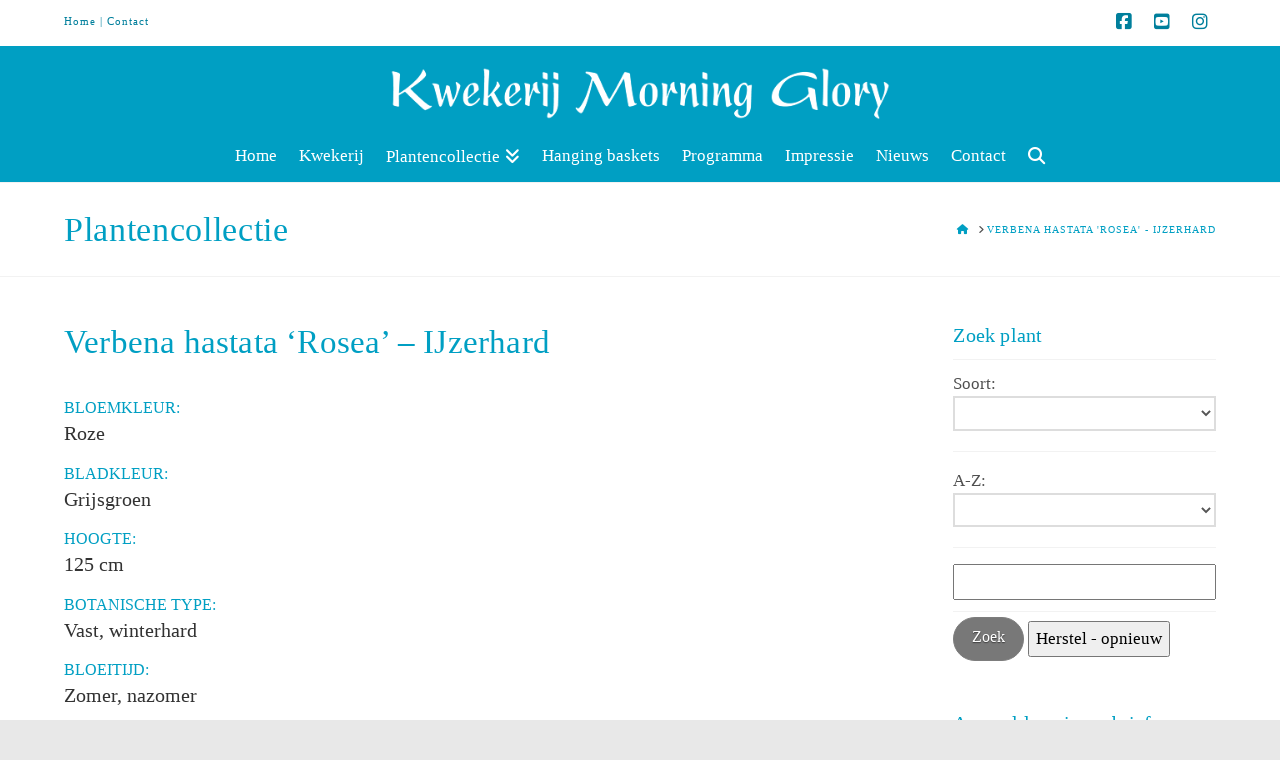

--- FILE ---
content_type: text/html; charset=UTF-8
request_url: https://www.kwekerijmorningglory.nl/plant/verbena-hastata-rosea-ijzerhard/
body_size: 13273
content:
<!DOCTYPE html><html class="no-js" dir="ltr" lang="nl-NL" prefix="og: https://ogp.me/ns#"><head><meta charset="UTF-8"><meta name="viewport" content="width=device-width, initial-scale=1.0"><link rel="pingback" href="https://www.kwekerijmorningglory.nl/xmlrpc.php"><title>Verbena hastata ‘Rosea’ – IJzerhard | Kwekerij Morning Glory</title><meta name="robots" content="max-image-preview:large" /><meta name="google-site-verification" content="G-DWX8636ZBH" /><link rel="canonical" href="https://www.kwekerijmorningglory.nl/plant/verbena-hastata-rosea-ijzerhard/" /><meta name="generator" content="All in One SEO (AIOSEO) 4.9.2" /><meta property="og:locale" content="nl_NL" /><meta property="og:site_name" content="Kwekerij Morning Glory | Plantencollectie, nieuws en activiteiten van Kwekerij Morning Glory in Aalsmeer." /><meta property="og:type" content="article" /><meta property="og:title" content="Verbena hastata ‘Rosea’ – IJzerhard | Kwekerij Morning Glory" /><meta property="og:url" content="https://www.kwekerijmorningglory.nl/plant/verbena-hastata-rosea-ijzerhard/" /><meta property="article:published_time" content="2022-03-10T15:06:56+00:00" /><meta property="article:modified_time" content="2022-03-10T15:06:56+00:00" /><meta name="twitter:card" content="summary" /><meta name="twitter:title" content="Verbena hastata ‘Rosea’ – IJzerhard | Kwekerij Morning Glory" /> <script type="application/ld+json" class="aioseo-schema">{"@context":"https:\/\/schema.org","@graph":[{"@type":"BreadcrumbList","@id":"https:\/\/www.kwekerijmorningglory.nl\/plant\/verbena-hastata-rosea-ijzerhard\/#breadcrumblist","itemListElement":[{"@type":"ListItem","@id":"https:\/\/www.kwekerijmorningglory.nl#listItem","position":1,"name":"Home","item":"https:\/\/www.kwekerijmorningglory.nl","nextItem":{"@type":"ListItem","@id":"https:\/\/www.kwekerijmorningglory.nl\/category\/plantencatalogus\/#listItem","name":"Plantencatalogus"}},{"@type":"ListItem","@id":"https:\/\/www.kwekerijmorningglory.nl\/category\/plantencatalogus\/#listItem","position":2,"name":"Plantencatalogus","item":"https:\/\/www.kwekerijmorningglory.nl\/category\/plantencatalogus\/","nextItem":{"@type":"ListItem","@id":"https:\/\/www.kwekerijmorningglory.nl\/category\/plantencatalogus\/winterharde-vaste-planten\/#listItem","name":"Winterharde vaste planten"},"previousItem":{"@type":"ListItem","@id":"https:\/\/www.kwekerijmorningglory.nl#listItem","name":"Home"}},{"@type":"ListItem","@id":"https:\/\/www.kwekerijmorningglory.nl\/category\/plantencatalogus\/winterharde-vaste-planten\/#listItem","position":3,"name":"Winterharde vaste planten","item":"https:\/\/www.kwekerijmorningglory.nl\/category\/plantencatalogus\/winterharde-vaste-planten\/","nextItem":{"@type":"ListItem","@id":"https:\/\/www.kwekerijmorningglory.nl\/plant\/verbena-hastata-rosea-ijzerhard\/#listItem","name":"Verbena hastata &#8216;Rosea&#8217; &#8211; IJzerhard"},"previousItem":{"@type":"ListItem","@id":"https:\/\/www.kwekerijmorningglory.nl\/category\/plantencatalogus\/#listItem","name":"Plantencatalogus"}},{"@type":"ListItem","@id":"https:\/\/www.kwekerijmorningglory.nl\/plant\/verbena-hastata-rosea-ijzerhard\/#listItem","position":4,"name":"Verbena hastata &#8216;Rosea&#8217; &#8211; IJzerhard","previousItem":{"@type":"ListItem","@id":"https:\/\/www.kwekerijmorningglory.nl\/category\/plantencatalogus\/winterharde-vaste-planten\/#listItem","name":"Winterharde vaste planten"}}]},{"@type":"Organization","@id":"https:\/\/www.kwekerijmorningglory.nl\/#organization","name":"Kwekerij Morning Glory","description":"Plantencollectie, nieuws en activiteiten van Kwekerij Morning Glory in Aalsmeer.","url":"https:\/\/www.kwekerijmorningglory.nl\/"},{"@type":"WebPage","@id":"https:\/\/www.kwekerijmorningglory.nl\/plant\/verbena-hastata-rosea-ijzerhard\/#webpage","url":"https:\/\/www.kwekerijmorningglory.nl\/plant\/verbena-hastata-rosea-ijzerhard\/","name":"Verbena hastata \u2018Rosea\u2019 \u2013 IJzerhard | Kwekerij Morning Glory","inLanguage":"nl-NL","isPartOf":{"@id":"https:\/\/www.kwekerijmorningglory.nl\/#website"},"breadcrumb":{"@id":"https:\/\/www.kwekerijmorningglory.nl\/plant\/verbena-hastata-rosea-ijzerhard\/#breadcrumblist"},"image":{"@type":"ImageObject","url":"https:\/\/www.kwekerijmorningglory.nl\/wp-content\/uploads\/Witvlak150x150-4.jpg","@id":"https:\/\/www.kwekerijmorningglory.nl\/plant\/verbena-hastata-rosea-ijzerhard\/#mainImage","width":150,"height":150},"primaryImageOfPage":{"@id":"https:\/\/www.kwekerijmorningglory.nl\/plant\/verbena-hastata-rosea-ijzerhard\/#mainImage"},"datePublished":"2022-03-10T16:06:56+01:00","dateModified":"2022-03-10T16:06:56+01:00"},{"@type":"WebSite","@id":"https:\/\/www.kwekerijmorningglory.nl\/#website","url":"https:\/\/www.kwekerijmorningglory.nl\/","name":"Kwekerij Morning Glory","description":"Plantencollectie, nieuws en activiteiten van Kwekerij Morning Glory in Aalsmeer.","inLanguage":"nl-NL","publisher":{"@id":"https:\/\/www.kwekerijmorningglory.nl\/#organization"}}]}</script> <link rel='dns-prefetch' href='//www.googletagmanager.com' /><link rel="alternate" type="application/rss+xml" title="Kwekerij Morning Glory &raquo; feed" href="https://www.kwekerijmorningglory.nl/feed/" /><meta property="og:site_name" content="Kwekerij Morning Glory"><meta property="og:title" content="Verbena hastata &#8216;Rosea&#8217; &#8211; IJzerhard"><meta property="og:description" content="Plantencollectie, nieuws en activiteiten van Kwekerij Morning Glory in Aalsmeer."><meta property="og:image" content="https://www.kwekerijmorningglory.nl/wp-content/uploads/Witvlak150x150-4.jpg"><meta property="og:url" content="https://www.kwekerijmorningglory.nl/plant/verbena-hastata-rosea-ijzerhard/"><meta property="og:type" content="article"><link rel="alternate" title="oEmbed (JSON)" type="application/json+oembed" href="https://www.kwekerijmorningglory.nl/wp-json/oembed/1.0/embed?url=https%3A%2F%2Fwww.kwekerijmorningglory.nl%2Fplant%2Fverbena-hastata-rosea-ijzerhard%2F" /><link rel="alternate" title="oEmbed (XML)" type="text/xml+oembed" href="https://www.kwekerijmorningglory.nl/wp-json/oembed/1.0/embed?url=https%3A%2F%2Fwww.kwekerijmorningglory.nl%2Fplant%2Fverbena-hastata-rosea-ijzerhard%2F&#038;format=xml" /><style id='wp-img-auto-sizes-contain-inline-css' type='text/css'>img:is([sizes=auto i],[sizes^="auto," i]){contain-intrinsic-size:3000px 1500px}
/*# sourceURL=wp-img-auto-sizes-contain-inline-css */</style><link data-optimized="1" rel='stylesheet' id='wp-block-library-css' href='https://www.kwekerijmorningglory.nl/wp-content/litespeed/css/c137dc09433315ec470457b1de851782.css?ver=51782' type='text/css' media='all' /><style id='global-styles-inline-css' type='text/css'>:root{--wp--preset--aspect-ratio--square: 1;--wp--preset--aspect-ratio--4-3: 4/3;--wp--preset--aspect-ratio--3-4: 3/4;--wp--preset--aspect-ratio--3-2: 3/2;--wp--preset--aspect-ratio--2-3: 2/3;--wp--preset--aspect-ratio--16-9: 16/9;--wp--preset--aspect-ratio--9-16: 9/16;--wp--preset--color--black: #000000;--wp--preset--color--cyan-bluish-gray: #abb8c3;--wp--preset--color--white: #ffffff;--wp--preset--color--pale-pink: #f78da7;--wp--preset--color--vivid-red: #cf2e2e;--wp--preset--color--luminous-vivid-orange: #ff6900;--wp--preset--color--luminous-vivid-amber: #fcb900;--wp--preset--color--light-green-cyan: #7bdcb5;--wp--preset--color--vivid-green-cyan: #00d084;--wp--preset--color--pale-cyan-blue: #8ed1fc;--wp--preset--color--vivid-cyan-blue: #0693e3;--wp--preset--color--vivid-purple: #9b51e0;--wp--preset--gradient--vivid-cyan-blue-to-vivid-purple: linear-gradient(135deg,rgb(6,147,227) 0%,rgb(155,81,224) 100%);--wp--preset--gradient--light-green-cyan-to-vivid-green-cyan: linear-gradient(135deg,rgb(122,220,180) 0%,rgb(0,208,130) 100%);--wp--preset--gradient--luminous-vivid-amber-to-luminous-vivid-orange: linear-gradient(135deg,rgb(252,185,0) 0%,rgb(255,105,0) 100%);--wp--preset--gradient--luminous-vivid-orange-to-vivid-red: linear-gradient(135deg,rgb(255,105,0) 0%,rgb(207,46,46) 100%);--wp--preset--gradient--very-light-gray-to-cyan-bluish-gray: linear-gradient(135deg,rgb(238,238,238) 0%,rgb(169,184,195) 100%);--wp--preset--gradient--cool-to-warm-spectrum: linear-gradient(135deg,rgb(74,234,220) 0%,rgb(151,120,209) 20%,rgb(207,42,186) 40%,rgb(238,44,130) 60%,rgb(251,105,98) 80%,rgb(254,248,76) 100%);--wp--preset--gradient--blush-light-purple: linear-gradient(135deg,rgb(255,206,236) 0%,rgb(152,150,240) 100%);--wp--preset--gradient--blush-bordeaux: linear-gradient(135deg,rgb(254,205,165) 0%,rgb(254,45,45) 50%,rgb(107,0,62) 100%);--wp--preset--gradient--luminous-dusk: linear-gradient(135deg,rgb(255,203,112) 0%,rgb(199,81,192) 50%,rgb(65,88,208) 100%);--wp--preset--gradient--pale-ocean: linear-gradient(135deg,rgb(255,245,203) 0%,rgb(182,227,212) 50%,rgb(51,167,181) 100%);--wp--preset--gradient--electric-grass: linear-gradient(135deg,rgb(202,248,128) 0%,rgb(113,206,126) 100%);--wp--preset--gradient--midnight: linear-gradient(135deg,rgb(2,3,129) 0%,rgb(40,116,252) 100%);--wp--preset--font-size--small: 13px;--wp--preset--font-size--medium: 20px;--wp--preset--font-size--large: 36px;--wp--preset--font-size--x-large: 42px;--wp--preset--spacing--20: 0.44rem;--wp--preset--spacing--30: 0.67rem;--wp--preset--spacing--40: 1rem;--wp--preset--spacing--50: 1.5rem;--wp--preset--spacing--60: 2.25rem;--wp--preset--spacing--70: 3.38rem;--wp--preset--spacing--80: 5.06rem;--wp--preset--shadow--natural: 6px 6px 9px rgba(0, 0, 0, 0.2);--wp--preset--shadow--deep: 12px 12px 50px rgba(0, 0, 0, 0.4);--wp--preset--shadow--sharp: 6px 6px 0px rgba(0, 0, 0, 0.2);--wp--preset--shadow--outlined: 6px 6px 0px -3px rgb(255, 255, 255), 6px 6px rgb(0, 0, 0);--wp--preset--shadow--crisp: 6px 6px 0px rgb(0, 0, 0);}:where(.is-layout-flex){gap: 0.5em;}:where(.is-layout-grid){gap: 0.5em;}body .is-layout-flex{display: flex;}.is-layout-flex{flex-wrap: wrap;align-items: center;}.is-layout-flex > :is(*, div){margin: 0;}body .is-layout-grid{display: grid;}.is-layout-grid > :is(*, div){margin: 0;}:where(.wp-block-columns.is-layout-flex){gap: 2em;}:where(.wp-block-columns.is-layout-grid){gap: 2em;}:where(.wp-block-post-template.is-layout-flex){gap: 1.25em;}:where(.wp-block-post-template.is-layout-grid){gap: 1.25em;}.has-black-color{color: var(--wp--preset--color--black) !important;}.has-cyan-bluish-gray-color{color: var(--wp--preset--color--cyan-bluish-gray) !important;}.has-white-color{color: var(--wp--preset--color--white) !important;}.has-pale-pink-color{color: var(--wp--preset--color--pale-pink) !important;}.has-vivid-red-color{color: var(--wp--preset--color--vivid-red) !important;}.has-luminous-vivid-orange-color{color: var(--wp--preset--color--luminous-vivid-orange) !important;}.has-luminous-vivid-amber-color{color: var(--wp--preset--color--luminous-vivid-amber) !important;}.has-light-green-cyan-color{color: var(--wp--preset--color--light-green-cyan) !important;}.has-vivid-green-cyan-color{color: var(--wp--preset--color--vivid-green-cyan) !important;}.has-pale-cyan-blue-color{color: var(--wp--preset--color--pale-cyan-blue) !important;}.has-vivid-cyan-blue-color{color: var(--wp--preset--color--vivid-cyan-blue) !important;}.has-vivid-purple-color{color: var(--wp--preset--color--vivid-purple) !important;}.has-black-background-color{background-color: var(--wp--preset--color--black) !important;}.has-cyan-bluish-gray-background-color{background-color: var(--wp--preset--color--cyan-bluish-gray) !important;}.has-white-background-color{background-color: var(--wp--preset--color--white) !important;}.has-pale-pink-background-color{background-color: var(--wp--preset--color--pale-pink) !important;}.has-vivid-red-background-color{background-color: var(--wp--preset--color--vivid-red) !important;}.has-luminous-vivid-orange-background-color{background-color: var(--wp--preset--color--luminous-vivid-orange) !important;}.has-luminous-vivid-amber-background-color{background-color: var(--wp--preset--color--luminous-vivid-amber) !important;}.has-light-green-cyan-background-color{background-color: var(--wp--preset--color--light-green-cyan) !important;}.has-vivid-green-cyan-background-color{background-color: var(--wp--preset--color--vivid-green-cyan) !important;}.has-pale-cyan-blue-background-color{background-color: var(--wp--preset--color--pale-cyan-blue) !important;}.has-vivid-cyan-blue-background-color{background-color: var(--wp--preset--color--vivid-cyan-blue) !important;}.has-vivid-purple-background-color{background-color: var(--wp--preset--color--vivid-purple) !important;}.has-black-border-color{border-color: var(--wp--preset--color--black) !important;}.has-cyan-bluish-gray-border-color{border-color: var(--wp--preset--color--cyan-bluish-gray) !important;}.has-white-border-color{border-color: var(--wp--preset--color--white) !important;}.has-pale-pink-border-color{border-color: var(--wp--preset--color--pale-pink) !important;}.has-vivid-red-border-color{border-color: var(--wp--preset--color--vivid-red) !important;}.has-luminous-vivid-orange-border-color{border-color: var(--wp--preset--color--luminous-vivid-orange) !important;}.has-luminous-vivid-amber-border-color{border-color: var(--wp--preset--color--luminous-vivid-amber) !important;}.has-light-green-cyan-border-color{border-color: var(--wp--preset--color--light-green-cyan) !important;}.has-vivid-green-cyan-border-color{border-color: var(--wp--preset--color--vivid-green-cyan) !important;}.has-pale-cyan-blue-border-color{border-color: var(--wp--preset--color--pale-cyan-blue) !important;}.has-vivid-cyan-blue-border-color{border-color: var(--wp--preset--color--vivid-cyan-blue) !important;}.has-vivid-purple-border-color{border-color: var(--wp--preset--color--vivid-purple) !important;}.has-vivid-cyan-blue-to-vivid-purple-gradient-background{background: var(--wp--preset--gradient--vivid-cyan-blue-to-vivid-purple) !important;}.has-light-green-cyan-to-vivid-green-cyan-gradient-background{background: var(--wp--preset--gradient--light-green-cyan-to-vivid-green-cyan) !important;}.has-luminous-vivid-amber-to-luminous-vivid-orange-gradient-background{background: var(--wp--preset--gradient--luminous-vivid-amber-to-luminous-vivid-orange) !important;}.has-luminous-vivid-orange-to-vivid-red-gradient-background{background: var(--wp--preset--gradient--luminous-vivid-orange-to-vivid-red) !important;}.has-very-light-gray-to-cyan-bluish-gray-gradient-background{background: var(--wp--preset--gradient--very-light-gray-to-cyan-bluish-gray) !important;}.has-cool-to-warm-spectrum-gradient-background{background: var(--wp--preset--gradient--cool-to-warm-spectrum) !important;}.has-blush-light-purple-gradient-background{background: var(--wp--preset--gradient--blush-light-purple) !important;}.has-blush-bordeaux-gradient-background{background: var(--wp--preset--gradient--blush-bordeaux) !important;}.has-luminous-dusk-gradient-background{background: var(--wp--preset--gradient--luminous-dusk) !important;}.has-pale-ocean-gradient-background{background: var(--wp--preset--gradient--pale-ocean) !important;}.has-electric-grass-gradient-background{background: var(--wp--preset--gradient--electric-grass) !important;}.has-midnight-gradient-background{background: var(--wp--preset--gradient--midnight) !important;}.has-small-font-size{font-size: var(--wp--preset--font-size--small) !important;}.has-medium-font-size{font-size: var(--wp--preset--font-size--medium) !important;}.has-large-font-size{font-size: var(--wp--preset--font-size--large) !important;}.has-x-large-font-size{font-size: var(--wp--preset--font-size--x-large) !important;}
/*# sourceURL=global-styles-inline-css */</style><style id='classic-theme-styles-inline-css' type='text/css'>/*! This file is auto-generated */
.wp-block-button__link{color:#fff;background-color:#32373c;border-radius:9999px;box-shadow:none;text-decoration:none;padding:calc(.667em + 2px) calc(1.333em + 2px);font-size:1.125em}.wp-block-file__button{background:#32373c;color:#fff;text-decoration:none}
/*# sourceURL=/wp-includes/css/classic-themes.min.css */</style><link data-optimized="1" rel='stylesheet' id='go-portfolio-magnific-popup-styles-css' href='https://www.kwekerijmorningglory.nl/wp-content/litespeed/css/8910dffbca53aaed767b210ed62fe873.css?ver=fe873' type='text/css' media='all' /><link data-optimized="1" rel='stylesheet' id='go-portfolio-styles-css' href='https://www.kwekerijmorningglory.nl/wp-content/litespeed/css/4366e6c89d9b1a9763ffce80190bea91.css?ver=bea91' type='text/css' media='all' /><style id='go-portfolio-styles-inline-css' type='text/css'>@media only screen and (min-width: 768px) and (max-width: 959px) {
		.gw-gopf-posts { letter-spacing:10px; }
		.gw-gopf {
			
			margin:0 auto;
		}
		.gw-gopf-1col .gw-gopf-col-wrap { 
        	float:left !important;		
			margin-left:0 !important;
        	width:100%;		
		} 
		.gw-gopf-2cols .gw-gopf-col-wrap,
		.gw-gopf-3cols .gw-gopf-col-wrap,
		.gw-gopf-4cols .gw-gopf-col-wrap,
		.gw-gopf-5cols .gw-gopf-col-wrap,
		.gw-gopf-6cols .gw-gopf-col-wrap,
		.gw-gopf-7cols .gw-gopf-col-wrap,
		.gw-gopf-8cols .gw-gopf-col-wrap,
		.gw-gopf-9cols .gw-gopf-col-wrap,
		.gw-gopf-10cols .gw-gopf-col-wrap { width:50% !important; }		
	}

		@media only screen and (min-width: 480px) and (max-width: 767px) {
		.gw-gopf-posts { letter-spacing:20px; }
		.gw-gopf {
			
			margin:0 auto;
		}		
		.gw-gopf-1col .gw-gopf-col-wrap,
		.gw-gopf-2cols .gw-gopf-col-wrap,
		.gw-gopf-3cols .gw-gopf-col-wrap,
		.gw-gopf-4cols .gw-gopf-col-wrap,
		.gw-gopf-5cols .gw-gopf-col-wrap,
		.gw-gopf-6cols .gw-gopf-col-wrap,
		.gw-gopf-7cols .gw-gopf-col-wrap,
		.gw-gopf-8cols .gw-gopf-col-wrap,
		.gw-gopf-9cols .gw-gopf-col-wrap,
		.gw-gopf-10cols .gw-gopf-col-wrap { 
        	float:left !important;		
			margin-left:0 !important;
        	width:100%;
		}

		/* RTL */
		.gw-gopf-rtl.gw-gopf-1col .gw-gopf-col-wrap,
		.gw-gopf-rtl.gw-gopf-2cols .gw-gopf-col-wrap,
		.gw-gopf-rtl.gw-gopf-3cols .gw-gopf-col-wrap,
		.gw-gopf-rtl.gw-gopf-4cols .gw-gopf-col-wrap,
		.gw-gopf-rtl.gw-gopf-5cols .gw-gopf-col-wrap,
		.gw-gopf-rtl.gw-gopf-6cols .gw-gopf-col-wrap,
		.gw-gopf-rtl.gw-gopf-7cols .gw-gopf-col-wrap,
		.gw-gopf-rtl.gw-gopf-8cols .gw-gopf-col-wrap,
		.gw-gopf-rtl.gw-gopf-9cols .gw-gopf-col-wrap,
		.gw-gopf-rtl.gw-gopf-10cols .gw-gopf-col-wrap { float:right !important; }
		
		.gw-gopf-slider-type.gw-gopf-rtl.gw-gopf-1col .gw-gopf-col-wrap,
		.gw-gopf-slider-type.gw-gopf-rtl.gw-gopf-2cols .gw-gopf-col-wrap,
		.gw-gopf-slider-type.gw-gopf-rtl.gw-gopf-3cols .gw-gopf-col-wrap,
		.gw-gopf-slider-type.gw-gopf-rtl.gw-gopf-4cols .gw-gopf-col-wrap,
		.gw-gopf-slider-type.gw-gopf-rtl.gw-gopf-5cols .gw-gopf-col-wrap,
		.gw-gopf-slider-type.gw-gopf-rtl.gw-gopf-6cols .gw-gopf-col-wrap,
		.gw-gopf-slider-type.gw-gopf-rtl.gw-gopf-7cols .gw-gopf-col-wrap,
		.gw-gopf-slider-type.gw-gopf-rtl.gw-gopf-8cols .gw-gopf-col-wrap,
		.gw-gopf-slider-type.gw-gopf-rtl.gw-gopf-9cols .gw-gopf-col-wrap,
		.gw-gopf-slider-type.gw-gopf-rtl.gw-gopf-10cols .gw-gopf-col-wrap { float:left !important; }
		
	}
	
	
		@media only screen and (max-width: 479px) {
		.gw-gopf-posts { letter-spacing:30px; }
		.gw-gopf {
			max-width:400px;
			margin:0 auto;
		}
		.gw-gopf-1col .gw-gopf-col-wrap,
		.gw-gopf-2cols .gw-gopf-col-wrap,
		.gw-gopf-3cols .gw-gopf-col-wrap,
		.gw-gopf-4cols .gw-gopf-col-wrap,
		.gw-gopf-5cols .gw-gopf-col-wrap,
		.gw-gopf-6cols .gw-gopf-col-wrap,
		.gw-gopf-7cols .gw-gopf-col-wrap,
		.gw-gopf-8cols .gw-gopf-col-wrap,
		.gw-gopf-9cols .gw-gopf-col-wrap,
		.gw-gopf-10cols .gw-gopf-col-wrap {
        	margin-left:0 !important;
        	float:left !important;
        	width:100%;
         }
		 
		/* RTL */
		.gw-gopf-rtl.gw-gopf-1col .gw-gopf-col-wrap,
		.gw-gopf-rtl.gw-gopf-2cols .gw-gopf-col-wrap,
		.gw-gopf-rtl.gw-gopf-3cols .gw-gopf-col-wrap,
		.gw-gopf-rtl.gw-gopf-4cols .gw-gopf-col-wrap,
		.gw-gopf-rtl.gw-gopf-5cols .gw-gopf-col-wrap,
		.gw-gopf-rtl.gw-gopf-6cols .gw-gopf-col-wrap,
		.gw-gopf-rtl.gw-gopf-7cols .gw-gopf-col-wrap,
		.gw-gopf-rtl.gw-gopf-8cols .gw-gopf-col-wrap,
		.gw-gopf-rtl.gw-gopf-9cols .gw-gopf-col-wrap,
		.gw-gopf-rtl.gw-gopf-10cols .gw-gopf-col-wrap { float:right !important; }
		
		.gw-gopf-slider-type.gw-gopf-rtl.gw-gopf-1col .gw-gopf-col-wrap,
		.gw-gopf-slider-type.gw-gopf-rtl.gw-gopf-2cols .gw-gopf-col-wrap,
		.gw-gopf-slider-type.gw-gopf-rtl.gw-gopf-3cols .gw-gopf-col-wrap,
		.gw-gopf-slider-type.gw-gopf-rtl.gw-gopf-4cols .gw-gopf-col-wrap,
		.gw-gopf-slider-type.gw-gopf-rtl.gw-gopf-5cols .gw-gopf-col-wrap,
		.gw-gopf-slider-type.gw-gopf-rtl.gw-gopf-6cols .gw-gopf-col-wrap,
		.gw-gopf-slider-type.gw-gopf-rtl.gw-gopf-7cols .gw-gopf-col-wrap,
		.gw-gopf-slider-type.gw-gopf-rtl.gw-gopf-8cols .gw-gopf-col-wrap,
		.gw-gopf-slider-type.gw-gopf-rtl.gw-gopf-9cols .gw-gopf-col-wrap,
		.gw-gopf-slider-type.gw-gopf-rtl.gw-gopf-10cols .gw-gopf-col-wrap { float:left !important; }		
		 
	}
/*# sourceURL=go-portfolio-styles-inline-css */</style><link data-optimized="1" rel='stylesheet' id='sf-style-css' href='https://www.kwekerijmorningglory.nl/wp-content/litespeed/css/b4182578455846c77e436dab0bae2715.css?ver=e2715' type='text/css' media='all' /><link data-optimized="1" rel='stylesheet' id='searchandfilter-css' href='https://www.kwekerijmorningglory.nl/wp-content/litespeed/css/f36f2582fe7176d35d6c39aecd2b1eb4.css?ver=b1eb4' type='text/css' media='all' /><link data-optimized="1" rel='stylesheet' id='x-stack-css' href='https://www.kwekerijmorningglory.nl/wp-content/litespeed/css/44c17999f55411779fc357e3289778b7.css?ver=778b7' type='text/css' media='all' /><link data-optimized="1" rel='stylesheet' id='x-child-css' href='https://www.kwekerijmorningglory.nl/wp-content/litespeed/css/b3cf055bb48e9111672470d89dad83a3.css?ver=d83a3' type='text/css' media='all' /><style id='cs-inline-css' type='text/css'>@media (min-width:1200px){.x-hide-xl{display:none !important;}}@media (min-width:979px) and (max-width:1199px){.x-hide-lg{display:none !important;}}@media (min-width:767px) and (max-width:978px){.x-hide-md{display:none !important;}}@media (min-width:480px) and (max-width:766px){.x-hide-sm{display:none !important;}}@media (max-width:479px){.x-hide-xs{display:none !important;}} a,h1 a:hover,h2 a:hover,h3 a:hover,h4 a:hover,h5 a:hover,h6 a:hover,.x-comment-time:hover,#reply-title small a,.comment-reply-link:hover,.x-comment-author a:hover,.x-recent-posts a:hover .h-recent-posts{color:#009fc3;}a:hover,#reply-title small a:hover{color:#009fc3;}.entry-title:before{color:#ddd;}a.x-img-thumbnail:hover,li.bypostauthor > article.comment{border-color:#009fc3;}.flex-direction-nav a,.flex-control-nav a:hover,.flex-control-nav a.flex-active,.x-dropcap,.x-skill-bar .bar,.x-pricing-column.featured h2,.h-comments-title small,.x-pagination a:hover,.woocommerce-pagination a:hover,.x-entry-share .x-share:hover,.entry-thumb,.widget_tag_cloud .tagcloud a:hover,.widget_product_tag_cloud .tagcloud a:hover,.x-highlight,.x-recent-posts .x-recent-posts-img:after,.x-portfolio-filters{background-color:#009fc3;}.x-portfolio-filters:hover{background-color:#009fc3;}.x-main{width:calc(74% - 3.20197%);}.x-sidebar{width:calc(100% - 3.20197% - 74%);}.h-landmark{font-weight:inherit;}.x-comment-author a{color:#4f4f4f;}.x-comment-author a,.comment-form-author label,.comment-form-email label,.comment-form-url label,.comment-form-rating label,.comment-form-comment label,.widget_calendar #wp-calendar caption,.widget_calendar #wp-calendar th,.x-accordion-heading .x-accordion-toggle,.x-nav-tabs > li > a:hover,.x-nav-tabs > .active > a,.x-nav-tabs > .active > a:hover{color:#009fc3;}.widget_calendar #wp-calendar th{border-bottom-color:#009fc3;}.x-pagination span.current,.woocommerce-pagination span[aria-current],.x-portfolio-filters-menu,.widget_tag_cloud .tagcloud a,.h-feature-headline span i,.widget_price_filter .ui-slider .ui-slider-handle{background-color:#009fc3;}@media (max-width:978.98px){}html{font-size:15px;}@media (min-width:479px){html{font-size:15px;}}@media (min-width:766px){html{font-size:16px;}}@media (min-width:978px){html{font-size:16px;}}@media (min-width:1199px){html{font-size:17px;}}body{font-style:normal;font-weight:inherit;color:#4f4f4f;background-color:hsl(0,0%,91%);}.w-b{font-weight:inherit !important;}h1,h2,h3,h4,h5,h6,.h1,.h2,.h3,.h4,.h5,.h6{font-family:inherit;font-style:normal;font-weight:inherit;}h1,.h1{letter-spacing:em;}h2,.h2{letter-spacing:em;}h3,.h3{letter-spacing:em;}h4,.h4{letter-spacing:em;}h5,.h5{letter-spacing:em;}h6,.h6{letter-spacing:em;}.w-h{font-weight:inherit !important;}.x-container.width{width:90%;}.x-container.max{max-width:1250px;}.x-bar-content.x-container.width{flex-basis:90%;}.x-main.full{float:none;display:block;width:auto;}@media (max-width:978.98px){.x-main.full,.x-main.left,.x-main.right,.x-sidebar.left,.x-sidebar.right{float:none;display:block;width:auto !important;}}.entry-header,.entry-content{font-size:1.133rem;}body,input,button,select,textarea{font-family:inherit;}h1,h2,h3,h4,h5,h6,.h1,.h2,.h3,.h4,.h5,.h6,h1 a,h2 a,h3 a,h4 a,h5 a,h6 a,.h1 a,.h2 a,.h3 a,.h4 a,.h5 a,.h6 a,blockquote{color:#009fc3;}.cfc-h-tx{color:#009fc3 !important;}.cfc-h-bd{border-color:#009fc3 !important;}.cfc-h-bg{background-color:#009fc3 !important;}.cfc-b-tx{color:#4f4f4f !important;}.cfc-b-bd{border-color:#4f4f4f !important;}.cfc-b-bg{background-color:#4f4f4f !important;}.x-btn,.button,[type="submit"]{color:#ffffff;border-color:hsl(0,0%,49%);background-color:hsl(0,0%,47%);text-shadow:0 0.075em 0.075em rgba(0,0,0,0.5);border-radius:100em;}.x-btn:hover,.button:hover,[type="submit"]:hover{color:hsl(0,0%,100%);border-color:hsl(0,0%,52%);background-color:hsl(0,0%,66%);text-shadow:0 0.075em 0.075em rgba(0,0,0,0.5);}.x-btn.x-btn-real,.x-btn.x-btn-real:hover{margin-bottom:0.25em;text-shadow:0 0.075em 0.075em rgba(0,0,0,0.65);}.x-btn.x-btn-real{box-shadow:0 0.25em 0 0 #f9d800,0 4px 9px rgba(0,0,0,0.75);}.x-btn.x-btn-real:hover{box-shadow:0 0.25em 0 0 #ffffff,0 4px 9px rgba(0,0,0,0.75);}.x-btn.x-btn-flat,.x-btn.x-btn-flat:hover{margin-bottom:0;text-shadow:0 0.075em 0.075em rgba(0,0,0,0.65);box-shadow:none;}.x-btn.x-btn-transparent,.x-btn.x-btn-transparent:hover{margin-bottom:0;border-width:3px;text-shadow:none;text-transform:uppercase;background-color:transparent;box-shadow:none;}.x-topbar .p-info,.x-topbar .p-info a,.x-topbar .x-social-global a{color:#007f9c;}.x-topbar .p-info a:hover{color:#dd3333;}.x-topbar{background-color:#ffffff;}.x-logobar{background-color:#009fc3;}.x-navbar .desktop .x-nav > li:before{padding-top:12px;}.x-navbar .desktop .x-nav > li > a,.x-navbar .desktop .sub-menu li > a,.x-navbar .mobile .x-nav li a{color:hsl(0,0%,100%);}.x-navbar .desktop .x-nav > li > a:hover,.x-navbar .desktop .x-nav > .x-active > a,.x-navbar .desktop .x-nav > .current-menu-item > a,.x-navbar .desktop .sub-menu li > a:hover,.x-navbar .desktop .sub-menu li.x-active > a,.x-navbar .desktop .sub-menu li.current-menu-item > a,.x-navbar .desktop .x-nav .x-megamenu > .sub-menu > li > a,.x-navbar .mobile .x-nav li > a:hover,.x-navbar .mobile .x-nav li.x-active > a,.x-navbar .mobile .x-nav li.current-menu-item > a{color:hsl(0,0%,100%);}.x-btn-navbar,.x-btn-navbar:hover{color:#232323;}.x-navbar .desktop .sub-menu li:before,.x-navbar .desktop .sub-menu li:after{background-color:hsl(0,0%,100%);}.x-navbar,.x-navbar .sub-menu{background-color:#009fc3 !important;}.x-btn-navbar,.x-btn-navbar.collapsed:hover{background-color:hsl(0,0%,92%);}.x-btn-navbar.collapsed{background-color:#ffffff;}.x-navbar .desktop .x-nav > li > a:hover > span,.x-navbar .desktop .x-nav > li.x-active > a > span,.x-navbar .desktop .x-nav > li.current-menu-item > a > span{box-shadow:0 2px 0 0 hsl(0,0%,100%);}.x-navbar .desktop .x-nav > li > a{height:47px;padding-top:12px;}.x-navbar .desktop .x-nav > li ul{top:47px;}.x-colophon.bottom{background-color:#aecfe2;}.x-colophon.bottom,.x-colophon.bottom a,.x-colophon.bottom .x-social-global a{color:#007f9c;}body.x-navbar-fixed-top-active .x-navbar-wrap{height:47px;}.x-navbar-inner{min-height:47px;}.x-logobar-inner{padding-top:15px;padding-bottom:15px;}.x-brand{font-family:inherit;font-size:54px;font-style:normal;font-weight:inherit;letter-spacing:-3em;color:#515151;}.x-brand:hover,.x-brand:focus{color:#515151;}.x-brand img{width:calc(1000px / 2);}.x-navbar .x-nav-wrap .x-nav > li > a{font-family:inherit;font-style:normal;font-weight:inherit;letter-spacing:em;}.x-navbar .desktop .x-nav > li > a{font-size:17px;}.x-navbar .desktop .x-nav > li > a:not(.x-btn-navbar-woocommerce){padding-left:11px;padding-right:11px;}.x-navbar .desktop .x-nav > li > a > span{margin-right:-em;}.x-btn-navbar{margin-top:5px;}.x-btn-navbar,.x-btn-navbar.collapsed{font-size:16px;}@media (max-width:979px){body.x-navbar-fixed-top-active .x-navbar-wrap{height:auto;}.x-widgetbar{left:0;right:0;}}.x-colophon.bottom{background-color:#aecfe2;}.x-colophon.bottom,.x-colophon.bottom a,.x-colophon.bottom .x-social-global a{color:#007f9c;}.bg .mejs-container,.x-video .mejs-container{position:unset !important;} @font-face{font-family:'FontAwesomePro';font-style:normal;font-weight:900;font-display:block;src:url('https://www.kwekerijmorningglory.nl/wp-content/plugins/cornerstone/assets/fonts/fa-solid-900.woff2?ver=6.7.2') format('woff2'),url('https://www.kwekerijmorningglory.nl/wp-content/plugins/cornerstone/assets/fonts/fa-solid-900.ttf?ver=6.7.2') format('truetype');}[data-x-fa-pro-icon]{font-family:"FontAwesomePro" !important;}[data-x-fa-pro-icon]:before{content:attr(data-x-fa-pro-icon);}[data-x-icon],[data-x-icon-o],[data-x-icon-l],[data-x-icon-s],[data-x-icon-b],[data-x-icon-sr],[data-x-icon-ss],[data-x-icon-sl],[data-x-fa-pro-icon],[class*="cs-fa-"]{display:inline-flex;font-style:normal;font-weight:400;text-decoration:inherit;text-rendering:auto;-webkit-font-smoothing:antialiased;-moz-osx-font-smoothing:grayscale;}[data-x-icon].left,[data-x-icon-o].left,[data-x-icon-l].left,[data-x-icon-s].left,[data-x-icon-b].left,[data-x-icon-sr].left,[data-x-icon-ss].left,[data-x-icon-sl].left,[data-x-fa-pro-icon].left,[class*="cs-fa-"].left{margin-right:0.5em;}[data-x-icon].right,[data-x-icon-o].right,[data-x-icon-l].right,[data-x-icon-s].right,[data-x-icon-b].right,[data-x-icon-sr].right,[data-x-icon-ss].right,[data-x-icon-sl].right,[data-x-fa-pro-icon].right,[class*="cs-fa-"].right{margin-left:0.5em;}[data-x-icon]:before,[data-x-icon-o]:before,[data-x-icon-l]:before,[data-x-icon-s]:before,[data-x-icon-b]:before,[data-x-icon-sr]:before,[data-x-icon-ss]:before,[data-x-icon-sl]:before,[data-x-fa-pro-icon]:before,[class*="cs-fa-"]:before{line-height:1;}@font-face{font-family:'FontAwesome';font-style:normal;font-weight:900;font-display:block;src:url('https://www.kwekerijmorningglory.nl/wp-content/plugins/cornerstone/assets/fonts/fa-solid-900.woff2?ver=6.7.2') format('woff2'),url('https://www.kwekerijmorningglory.nl/wp-content/plugins/cornerstone/assets/fonts/fa-solid-900.ttf?ver=6.7.2') format('truetype');}[data-x-icon],[data-x-icon-s],[data-x-icon][class*="cs-fa-"]{font-family:"FontAwesome" !important;font-weight:900;}[data-x-icon]:before,[data-x-icon][class*="cs-fa-"]:before{content:attr(data-x-icon);}[data-x-icon-s]:before{content:attr(data-x-icon-s);}@font-face{font-family:'FontAwesomeRegular';font-style:normal;font-weight:400;font-display:block;src:url('https://www.kwekerijmorningglory.nl/wp-content/plugins/cornerstone/assets/fonts/fa-regular-400.woff2?ver=6.7.2') format('woff2'),url('https://www.kwekerijmorningglory.nl/wp-content/plugins/cornerstone/assets/fonts/fa-regular-400.ttf?ver=6.7.2') format('truetype');}@font-face{font-family:'FontAwesomePro';font-style:normal;font-weight:400;font-display:block;src:url('https://www.kwekerijmorningglory.nl/wp-content/plugins/cornerstone/assets/fonts/fa-regular-400.woff2?ver=6.7.2') format('woff2'),url('https://www.kwekerijmorningglory.nl/wp-content/plugins/cornerstone/assets/fonts/fa-regular-400.ttf?ver=6.7.2') format('truetype');}[data-x-icon-o]{font-family:"FontAwesomeRegular" !important;}[data-x-icon-o]:before{content:attr(data-x-icon-o);}@font-face{font-family:'FontAwesomeLight';font-style:normal;font-weight:300;font-display:block;src:url('https://www.kwekerijmorningglory.nl/wp-content/plugins/cornerstone/assets/fonts/fa-light-300.woff2?ver=6.7.2') format('woff2'),url('https://www.kwekerijmorningglory.nl/wp-content/plugins/cornerstone/assets/fonts/fa-light-300.ttf?ver=6.7.2') format('truetype');}@font-face{font-family:'FontAwesomePro';font-style:normal;font-weight:300;font-display:block;src:url('https://www.kwekerijmorningglory.nl/wp-content/plugins/cornerstone/assets/fonts/fa-light-300.woff2?ver=6.7.2') format('woff2'),url('https://www.kwekerijmorningglory.nl/wp-content/plugins/cornerstone/assets/fonts/fa-light-300.ttf?ver=6.7.2') format('truetype');}[data-x-icon-l]{font-family:"FontAwesomeLight" !important;font-weight:300;}[data-x-icon-l]:before{content:attr(data-x-icon-l);}@font-face{font-family:'FontAwesomeBrands';font-style:normal;font-weight:normal;font-display:block;src:url('https://www.kwekerijmorningglory.nl/wp-content/plugins/cornerstone/assets/fonts/fa-brands-400.woff2?ver=6.7.2') format('woff2'),url('https://www.kwekerijmorningglory.nl/wp-content/plugins/cornerstone/assets/fonts/fa-brands-400.ttf?ver=6.7.2') format('truetype');}[data-x-icon-b]{font-family:"FontAwesomeBrands" !important;}[data-x-icon-b]:before{content:attr(data-x-icon-b);}.widget.widget_rss li .rsswidget:before{content:"\f35d";padding-right:0.4em;font-family:"FontAwesome";}p.databasetypo{border-top:2px;font-size:95%;line-height:140%;color:#009FC3;text-transform:uppercase;-webkit-margin-before:0.75em;-webkit-margin-after:0.01em;}p.databaseinvul{font-size:120%;line-height:140%;color:#333333;-webkit-margin-before:0.01em;-webkit-margin-after:0.75em;}.gw-gopf img{border:none !important;-moz-border-radius:0 !important;-webkit-border-radius:0 !important;border-radius:0 !important;-moz-box-shadow:none !important;-o-box-shadow:none !important;-webkit-box-shadow:none !important;box-shadow:none !important;display:inline-block !important;height:auto !important;max-width:30% !important;margin:0 20px 0 0 !important;}.p-meta{display:none;}.x-colophon.top{padding:2% 0 2.25%;background-color:#f9f9f9;}.h-widget{margin:0 0 0.65em;font-size:120%;line-height:1.1;}.entry-featured{display:none;}h1,h2,h3,h4,h5,h6,.h1,.h2,.h3,.h4,.h5,.h6{letter-spacing:0.2px;margin:0.24em 0 0.2em;}h4,h5,.h4,.h5{margin-top:0.3em;}h1,.h1{font-size:200%;}h2,.h2{font-size:161%;}h3,.h3{font-size:130%;}h4,.h4{font-size:120%;}h5,.h5{font-size:109%;}h6,.h6{margin-top:2.9em;font-size:85%;}.format-standard .entry-title::before{content:\\\"\\\";}.entry-title:before{display:none;}.h-landmark,.entry-title.h-landmark{font-size:199%;letter-spacing:0.02em;line-height:1;}.desktop .sub-menu{position:absolute;display:none;float:left;min-width:250px;margin:0;padding:0 0.8em 0 0.8em;font-size:17px;letter-spacing:0.03em;list-style:none;background-color:#2c3e50;z-index:1000;-webkit-transform:translate3d(0,0,0);transform:translate3d(0,0,0);-webkit-background-clip:padding-box;background-clip:padding-box;}.desktop .sub-menu li>a{display:block;padding:0.1em 0;line-height:2;white-space:nowrap;color:#fff;-webkit-transition:none;transition:none;}p.inleiding{font-size:115%;line-height:150%;}
/*# sourceURL=cs-inline-css */</style> <script type="text/javascript" src="https://www.kwekerijmorningglory.nl/wp-includes/js/jquery/jquery.min.js" id="jquery-core-js"></script> 
 <script type="text/javascript" src="https://www.googletagmanager.com/gtag/js?id=G-DWX8636ZBH" id="google_gtagjs-js" defer data-deferred="1"></script> <script type="text/javascript" id="google_gtagjs-js-after" src="[data-uri]" defer></script> <link rel="https://api.w.org/" href="https://www.kwekerijmorningglory.nl/wp-json/" /><link rel='shortlink' href='https://www.kwekerijmorningglory.nl/?p=9727' /><meta name="generator" content="Site Kit by Google 1.168.0" /> <script src="[data-uri]" defer></script> <script type="text/javascript" src="[data-uri]" defer></script><meta name="generator" content="Powered by WPBakery Page Builder - drag and drop page builder for WordPress."/><link rel="icon" href="https://www.kwekerijmorningglory.nl/wp-content/uploads/cropped-Impomea-Heavenly-Blue-Morning-Glory_512x512-32x32.jpg" sizes="32x32" /><link rel="icon" href="https://www.kwekerijmorningglory.nl/wp-content/uploads/cropped-Impomea-Heavenly-Blue-Morning-Glory_512x512-192x192.jpg" sizes="192x192" /><link rel="apple-touch-icon" href="https://www.kwekerijmorningglory.nl/wp-content/uploads/cropped-Impomea-Heavenly-Blue-Morning-Glory_512x512-180x180.jpg" /><meta name="msapplication-TileImage" content="https://www.kwekerijmorningglory.nl/wp-content/uploads/cropped-Impomea-Heavenly-Blue-Morning-Glory_512x512-270x270.jpg" />
<noscript><style>.wpb_animate_when_almost_visible { opacity: 1; }</style></noscript></head><body class="wp-singular plant-template-default single single-plant postid-9727 wp-theme-x wp-child-theme-x-child x-renew x-child-theme-active x-full-width-layout-active x-content-sidebar-active x-post-meta-disabled wpb-js-composer js-comp-ver-6.10.0 vc_responsive x-navbar-fixed-top-active cornerstone-v7_7_11 x-v10_3_9"><div id="x-root" class="x-root"><div id="top" class="site"><header class="masthead masthead-stacked" role="banner"><div class="x-topbar"><div class="x-topbar-inner x-container max width"><p class="p-info"><a href="https://www.kwekerijmorningglory.nl/" target="_blank">Home</a> | <a href="https://www.kwekerijmorningglory.nl/contact" target="_blank">Contact </a></p><div class="x-social-global"><a href="https://www.facebook.com/kwekerijmorningglory" class="facebook" title="Facebook" target="_blank" rel=""><i class="x-icon-facebook-square" data-x-icon-b="&#xf082;" aria-hidden="true"></i></a><a href="https://www.youtube.com/channel/UCdEknKxZmyKA7iyNnFAwP1A" class="youtube" title="YouTube" target="_blank" rel=""><i class="x-icon-youtube-square" data-x-icon-b="&#xf431;" aria-hidden="true"></i></a><a href="https://www.instagram.com/kwekerijmorningglory/" class="instagram" title="Instagram" target="_blank" rel=""><i class="x-icon-instagram" data-x-icon-b="&#xf16d;" aria-hidden="true"></i></a></div></div></div><div class="x-logobar"><div class="x-logobar-inner"><div class="x-container max width">
<a href="https://www.kwekerijmorningglory.nl/" class="x-brand img">
<img src="//www.kwekerijmorningglory.nl/wp-content/uploads/2017/03/moringglory-logo-600.png" alt="Kwekerij Morning Glory"></a></div></div></div><div class="x-navbar-wrap"><div class="x-navbar"><div class="x-navbar-inner"><div class="x-container max width">
<a href="#" id="x-btn-navbar" class="x-btn-navbar collapsed" data-x-toggle="collapse-b" data-x-toggleable="x-nav-wrap-mobile" aria-expanded="false" aria-controls="x-nav-wrap-mobile" role="button">
<i class="x-icon-bars" data-x-icon-s="&#xf0c9;"></i>
<span class="visually-hidden">Navigation</span>
</a><nav class="x-nav-wrap desktop" role="navigation"><ul id="menu-hoofdmenu" class="x-nav"><li id="menu-item-36" class="menu-item menu-item-type-post_type menu-item-object-page menu-item-home menu-item-36"><a href="https://www.kwekerijmorningglory.nl/"><span>Home</span></a></li><li id="menu-item-37" class="menu-item menu-item-type-post_type menu-item-object-page menu-item-37"><a href="https://www.kwekerijmorningglory.nl/kwekerij-morning-glory/"><span>Kwekerij</span></a></li><li id="menu-item-189" class="menu-item menu-item-type-post_type menu-item-object-page menu-item-has-children menu-item-189"><a href="https://www.kwekerijmorningglory.nl/plantencollectie/"><span>Plantencollectie</span></a><ul class="sub-menu"><li id="menu-item-4562" class="menu-item menu-item-type-post_type menu-item-object-page menu-item-4562"><a href="https://www.kwekerijmorningglory.nl/plantencollectie/bijzondere-planten-2/"><span>Bijzondere planten</span></a></li><li id="menu-item-4563" class="menu-item menu-item-type-post_type menu-item-object-page menu-item-4563"><a href="https://www.kwekerijmorningglory.nl/plantencollectie/bladplanten-grassen-en-varens/"><span>Bladplanten, grassen en varens</span></a></li><li id="menu-item-4564" class="menu-item menu-item-type-post_type menu-item-object-page menu-item-4564"><a href="https://www.kwekerijmorningglory.nl/plantencollectie/eenjarige-planten/"><span>Eenjarige planten</span></a></li><li id="menu-item-4565" class="menu-item menu-item-type-post_type menu-item-object-page menu-item-4565"><a href="https://www.kwekerijmorningglory.nl/plantencollectie/eetbare-planten-en-kruiden/"><span>Eetbare planten en kruiden</span></a></li><li id="menu-item-4566" class="menu-item menu-item-type-post_type menu-item-object-page menu-item-4566"><a href="https://www.kwekerijmorningglory.nl/plantencollectie/klimplanten/"><span>Klimplanten</span></a></li><li id="menu-item-4568" class="menu-item menu-item-type-post_type menu-item-object-page menu-item-4568"><a href="https://www.kwekerijmorningglory.nl/plantencollectie/salvias/"><span>Salvia’s</span></a></li><li id="menu-item-4571" class="menu-item menu-item-type-post_type menu-item-object-page menu-item-4571"><a href="https://www.kwekerijmorningglory.nl/plantencollectie/schaduwplanten-winterhard/"><span>Schaduwplanten (winterhard)</span></a></li><li id="menu-item-4573" class="menu-item menu-item-type-post_type menu-item-object-page menu-item-4573"><a href="https://www.kwekerijmorningglory.nl/plantencollectie/vaste-planten-winterhard/"><span>Vaste planten (winterhard) &#8211; Zon</span></a></li><li id="menu-item-4572" class="menu-item menu-item-type-post_type menu-item-object-page menu-item-4572"><a href="https://www.kwekerijmorningglory.nl/plantencollectie/vorstgevoelige-en-kuipplanten/"><span>Vorstgevoelige planten en kuipplanten</span></a></li></ul></li><li id="menu-item-39" class="menu-item menu-item-type-post_type menu-item-object-page menu-item-39"><a href="https://www.kwekerijmorningglory.nl/hanging-baskets/"><span>Hanging baskets</span></a></li><li id="menu-item-405" class="menu-item menu-item-type-post_type menu-item-object-page menu-item-405"><a href="https://www.kwekerijmorningglory.nl/programma/"><span>Programma</span></a></li><li id="menu-item-625" class="menu-item menu-item-type-post_type menu-item-object-page menu-item-625"><a href="https://www.kwekerijmorningglory.nl/impressie/"><span>Impressie</span></a></li><li id="menu-item-565" class="menu-item menu-item-type-post_type menu-item-object-page menu-item-565"><a href="https://www.kwekerijmorningglory.nl/nieuws/"><span>Nieuws</span></a></li><li id="menu-item-38" class="menu-item menu-item-type-post_type menu-item-object-page menu-item-38"><a href="https://www.kwekerijmorningglory.nl/contact/"><span>Contact</span></a></li><li class="menu-item x-menu-item x-menu-item-search"><a href="#" class="x-btn-navbar-search"><span><i class="x-icon-search" data-x-icon-s="&#xf002;" aria-hidden="true"></i><span class="x-hidden-desktop"> Zoek</span></span></a></li></ul></nav><div id="x-nav-wrap-mobile" class="x-nav-wrap mobile x-collapsed" data-x-toggleable="x-nav-wrap-mobile" data-x-toggle-collapse="1" aria-hidden="true" aria-labelledby="x-btn-navbar"><ul id="menu-hoofdmenu-1" class="x-nav"><li class="menu-item menu-item-type-post_type menu-item-object-page menu-item-home menu-item-36"><a href="https://www.kwekerijmorningglory.nl/"><span>Home</span></a></li><li class="menu-item menu-item-type-post_type menu-item-object-page menu-item-37"><a href="https://www.kwekerijmorningglory.nl/kwekerij-morning-glory/"><span>Kwekerij</span></a></li><li class="menu-item menu-item-type-post_type menu-item-object-page menu-item-has-children menu-item-189"><a href="https://www.kwekerijmorningglory.nl/plantencollectie/"><span>Plantencollectie</span></a><ul class="sub-menu"><li class="menu-item menu-item-type-post_type menu-item-object-page menu-item-4562"><a href="https://www.kwekerijmorningglory.nl/plantencollectie/bijzondere-planten-2/"><span>Bijzondere planten</span></a></li><li class="menu-item menu-item-type-post_type menu-item-object-page menu-item-4563"><a href="https://www.kwekerijmorningglory.nl/plantencollectie/bladplanten-grassen-en-varens/"><span>Bladplanten, grassen en varens</span></a></li><li class="menu-item menu-item-type-post_type menu-item-object-page menu-item-4564"><a href="https://www.kwekerijmorningglory.nl/plantencollectie/eenjarige-planten/"><span>Eenjarige planten</span></a></li><li class="menu-item menu-item-type-post_type menu-item-object-page menu-item-4565"><a href="https://www.kwekerijmorningglory.nl/plantencollectie/eetbare-planten-en-kruiden/"><span>Eetbare planten en kruiden</span></a></li><li class="menu-item menu-item-type-post_type menu-item-object-page menu-item-4566"><a href="https://www.kwekerijmorningglory.nl/plantencollectie/klimplanten/"><span>Klimplanten</span></a></li><li class="menu-item menu-item-type-post_type menu-item-object-page menu-item-4568"><a href="https://www.kwekerijmorningglory.nl/plantencollectie/salvias/"><span>Salvia’s</span></a></li><li class="menu-item menu-item-type-post_type menu-item-object-page menu-item-4571"><a href="https://www.kwekerijmorningglory.nl/plantencollectie/schaduwplanten-winterhard/"><span>Schaduwplanten (winterhard)</span></a></li><li class="menu-item menu-item-type-post_type menu-item-object-page menu-item-4573"><a href="https://www.kwekerijmorningglory.nl/plantencollectie/vaste-planten-winterhard/"><span>Vaste planten (winterhard) &#8211; Zon</span></a></li><li class="menu-item menu-item-type-post_type menu-item-object-page menu-item-4572"><a href="https://www.kwekerijmorningglory.nl/plantencollectie/vorstgevoelige-en-kuipplanten/"><span>Vorstgevoelige planten en kuipplanten</span></a></li></ul></li><li class="menu-item menu-item-type-post_type menu-item-object-page menu-item-39"><a href="https://www.kwekerijmorningglory.nl/hanging-baskets/"><span>Hanging baskets</span></a></li><li class="menu-item menu-item-type-post_type menu-item-object-page menu-item-405"><a href="https://www.kwekerijmorningglory.nl/programma/"><span>Programma</span></a></li><li class="menu-item menu-item-type-post_type menu-item-object-page menu-item-625"><a href="https://www.kwekerijmorningglory.nl/impressie/"><span>Impressie</span></a></li><li class="menu-item menu-item-type-post_type menu-item-object-page menu-item-565"><a href="https://www.kwekerijmorningglory.nl/nieuws/"><span>Nieuws</span></a></li><li class="menu-item menu-item-type-post_type menu-item-object-page menu-item-38"><a href="https://www.kwekerijmorningglory.nl/contact/"><span>Contact</span></a></li><li class="menu-item x-menu-item x-menu-item-search"><a href="#" class="x-btn-navbar-search"><span><i class="x-icon-search" data-x-icon-s="&#xf002;" aria-hidden="true"></i><span class="x-hidden-desktop"> Zoek</span></span></a></li></ul></div></div></div></div></div></header><header class="x-header-landmark"><div class="x-container max width"><div class="x-landmark-breadcrumbs-wrap"><div class="x-landmark"><h1 class="h-landmark"><span>Plantencollectie</span></h1></div><div class="x-breadcrumbs-wrap"><div class="x-breadcrumbs" itemscope itemtype="http://schema.org/BreadcrumbList" aria-label="Breadcrumb Navigation"><span itemprop="itemListElement" itemscope itemtype="http://schema.org/ListItem"><a itemtype="http://schema.org/Thing" itemprop="item" href="https://www.kwekerijmorningglory.nl/" class=""><span itemprop="name"><span class="home"><i class="x-icon-home" data-x-icon-s="&#xf015;"></i></span><span class="visually-hidden">Home</span></span></a> <span class="delimiter"><i class="x-icon-angle-right" data-x-icon-s="&#xf105;"></i></span><meta itemprop="position" content="1"></span><span itemprop="itemListElement" itemscope itemtype="http://schema.org/ListItem"><a itemtype="http://schema.org/Thing" itemprop="item" href="https://www.kwekerijmorningglory.nl/plant/verbena-hastata-rosea-ijzerhard/" title="You Are Here" class="current "><span itemprop="name">Verbena hastata 'Rosea' - IJzerhard</span></a><meta itemprop="position" content="2"></span></div></div></div></div></header><div class="x-container max width offset"><div class="x-main left" role="main"><article id="post-9727" class="post-9727 plant type-plant status-publish has-post-thumbnail hentry category-alles category-plantencatalogus category-v category-winterharde-vaste-planten"><div class="entry-wrap"><header class="entry-header"><h1 class="entry-title">Verbena hastata &#8216;Rosea&#8217; &#8211; IJzerhard</h1><p class="p-meta"><span>morningglory</span><span><time class="entry-date" datetime="2022-03-10T16:06:56+01:00">10 maart 2022</time></span><span><a href="https://www.kwekerijmorningglory.nl/category/plantencatalogus/alles/" title="View all posts in: &ldquo;Alles&rdquo;">Alles</a>, <a href="https://www.kwekerijmorningglory.nl/category/plantencatalogus/" title="View all posts in: &ldquo;Plantencatalogus&rdquo;">Plantencatalogus</a>, <a href="https://www.kwekerijmorningglory.nl/category/alfabet/v/" title="View all posts in: &ldquo;V&rdquo;">V</a>, <a href="https://www.kwekerijmorningglory.nl/category/plantencatalogus/winterharde-vaste-planten/" title="View all posts in: &ldquo;Winterharde vaste planten&rdquo;">Winterharde vaste planten</a></span></p></header><div class="entry-featured"><div class="entry-thumb"><img width="150" height="150" src="https://www.kwekerijmorningglory.nl/wp-content/uploads/Witvlak150x150-4.jpg" class="attachment-entry size-entry wp-post-image" alt="" decoding="async" srcset="https://www.kwekerijmorningglory.nl/wp-content/uploads/Witvlak150x150-4.jpg 150w, https://www.kwekerijmorningglory.nl/wp-content/uploads/Witvlak150x150-4-100x100.jpg 100w" sizes="(max-width: 150px) 100vw, 150px" /></div></div><div class="entry-content content"></div></div></article><p class="databasetypo">Bloemkleur:</p><p class="databaseinvul">Roze</p><p class="databasetypo">Bladkleur:</p><p class="databaseinvul">Grijsgroen</p><p class="databasetypo">Hoogte:</p><p class="databaseinvul">125 cm</p><p class="databasetypo">Botanische type:</p><p class="databaseinvul">Vast, winterhard</p><p class="databasetypo">Bloeitijd:</p><p class="databaseinvul">Zomer, nazomer</p><p class="databasetypo">Standplaats:</p><p class="databaseinvul">Zon</p><p class="databasetypo">Groeiwijze:</p><p class="databaseinvul">Opgaand</p><p class="databasetypo">Toepassing:</p><p class="databaseinvul">Volle grond</p><p class="databasetypo">Omschrijving:</p><p class="databaseinvul">Verbena hastata 'Rosea' is een slank bijna verticaal groeiende soort. Bloeit zomers rijk met smalle aartjes die rijk bezet zijn met kleine roze bloemetjes. Goed winterhard. Bladverliezend.</p><p class="databasetypo">Verzorging:</p><p class="databaseinvul">Pas in het voorjaar afknippen.</p></div><aside class="x-sidebar right" role="complementary"><div id="searchform-widget-3" class="widget searchform_widget"><h4 class="h-widget">Zoek plant</h4><style>ul.sf-result img {
    max-width: 150%;
    width: 105%;
    height: 105%;
    margin-bottom: 12px;
}

.sf-result li {
    border: 0px solid #dddddd;
}

.sf-result li {
    background: #ffffff;
}</style><form method="POST" data-withfilter="0" data-autoload="" action="https://www.kwekerijmorningglory.nl/resultaat/">
<input type="hidden" name="search-id" value="1" /><ul class="sf-widget"><li data-id="1"  data-condkey="-1" data-condval="" class="sf-widget-element select">
<span>Soort:</span>
<select id="sf-field-1" name="1"><option value=""></option><option  value="2">Alle planten</option><option  value="26">Bijzonderheden</option><option  value="25">Bladplanten, grassen en varens</option><option  value="19">Eenjarige planten</option><option  value="23">Eetbare planten en kruiden</option><option  value="22">Klimplanten</option><option  value="24">Pelargoniums</option><option  value="34">Salvia’s</option><option  value="33">Schaduwplanten (niet winterhard)</option><option  value="32">Schaduwplanten (winterhard)</option><option  value="20">Vorstgevoelige en kuipplanten</option><option  value="21">Winterharde vaste planten</option>
</select></li><li data-id="2"  data-condkey="-1" data-condval="" class="sf-widget-element select">
<span>A-Z:</span>
<select id="sf-field-2" name="2"><option value=""></option><option  value="39">A</option><option  value="40">B</option><option  value="41">C</option><option  value="42">D</option><option  value="43">E</option><option  value="44">F</option><option  value="45">G</option><option  value="46">H</option><option  value="47">I</option><option  value="48">J</option><option  value="49">K</option><option  value="50">L</option><option  value="51">M</option><option  value="52">N</option><option  value="53">O</option><option  value="54">P</option><option  value="55">Q</option><option  value="56">R</option><option  value="57">S</option><option  value="58">T</option><option  value="59">U</option><option  value="60">V</option><option  value="61">W</option><option  value="62">X</option><option  value="63">Y</option><option  value="64">Z</option>
</select></li><li data-id="3"  data-condkey="-1" data-condval="" class="sf-widget-element fulltext">
<span></span><div class="sf-widget-fulltext-wrapper">
<input placeholder="" name="3" /></div></li>
<input type="submit" class="sf-button-btnsearch" value="Zoek" />
<input type="reset" class="sf-button-btnreset" value="Herstel - opnieuw" /></ul></form></div><div id="text-2" class="widget widget_text"><h4 class="h-widget">Aanmelden nieuwsbrief</h4><div class="textwidget"><p>Op de hoogte blijven van het nieuws van Kwekerij Morning Glory uit Aalsmeer? Meld u dan aan voor onze maandelijkse nieuwsbrief. Hierin informeren wij u over ons assortiment planten, onze workshops en andere activiteiten van onze kwekerij.  Aanmelden kan door een mail te sturen naar <a href="mailto:info@kwekerijmorningglory.nl" target="_blank">info@kwekerijmorningglory.nl</a></p><p>- <a href="https://mailchi.mp/c50cca05c88a/nieuwsbrief-kwekerij-morning-glory-november-2025">Nieuwsbrief november 2025</a><br />
- <a href="https://mailchi.mp/79ea5ec8b8b5/nieuwsbrief-kwekerij-morning-glory-oktober-2025">Nieuwsbrief oktober 2025</a><br />
- <a href="https://mailchi.mp/eac5766675e1/nieuwsbrief-kwekerij-morning-glory-september-2025">Nieuwsbrief september 2025</a><br />
- <a href="https://mailchi.mp/0a6d8cc20f11/nieuwsbrief-kwekerij-morning-glory-augustus-2025">Nieuwsbrief augustus 2025</a><br />
- <a href="https://mailchi.mp/cfc7af81df3e/nieuwsbrief-kwekerij-morning-glory-juli-2025">Nieuwsbrief juli 2025</a><br />
- <a href="https://mailchi.mp/6326d5ba6aae/nieuwsbrief-kwekerij-morning-glory-juni-2025">Nieuwsbrief juni 2025</a><br />
- <a href="https://mailchi.mp/ffee2cf3e4bf/nieuwsbrief-kwekerij-morning-glory-mei-2025">Nieuwsbrief mei 2025</a><br />
- <a href="https://mailchi.mp/470df2f7ee1d/nieuwsbrief-kwekerij-morning-glory-april-2025">Nieuwsbrief april 2025</a><br />
- <a href="https://mailchi.mp/42f027ed42cb/nieuwsbrief-kwekerij-morning-glory-maart-2025">Nieuwsbrief maart 2025</a><br />
- <a href="https://mailchi.mp/c7182e56d965/nieuwsbrief-kwekerij-morning-glory-februari-2025">Nieuwsbrief februari 2025</a></p></div></div></aside></div><footer class="x-colophon top"><div class="x-container max width"><div class="x-column x-md x-1-3"><div id="text-3" class="widget widget_text"><h4 class="h-widget">Vragen? Stuur ons een mail.</h4><div class="textwidget"><a href="mailto:info@kwekerijmorningglory.nl" target="_blank">info@kwekerijmorningglory.nl</a></div></div></div><div class="x-column x-md x-1-3"><div id="text-4" class="widget widget_text"><h4 class="h-widget">Impressie</h4><div class="textwidget">U kunt een <a href="https://www.kwekerijmorningglory.nl/impressie/" target="_blank">beeldimpressie</a> van onze kwekerij bekijken.</div></div></div><div class="x-column x-md x-1-3 last"><div id="text-5" class="widget widget_text"><h4 class="h-widget">Openingstijden</h4><div class="textwidget">Onze <a href="https://www.kwekerijmorningglory.nl/contact/" target="_blank">openingstijden</a> vindt u op de pagina Contact.</div></div></div></div></footer><footer class="x-colophon bottom" role="contentinfo"><div class="x-container max width"><div class="x-social-global"><a href="https://www.facebook.com/kwekerijmorningglory" class="facebook" title="Facebook" target="_blank" rel=""><i class="x-icon-facebook-square" data-x-icon-b="&#xf082;" aria-hidden="true"></i></a><a href="https://www.youtube.com/channel/UCdEknKxZmyKA7iyNnFAwP1A" class="youtube" title="YouTube" target="_blank" rel=""><i class="x-icon-youtube-square" data-x-icon-b="&#xf431;" aria-hidden="true"></i></a><a href="https://www.instagram.com/kwekerijmorningglory/" class="instagram" title="Instagram" target="_blank" rel=""><i class="x-icon-instagram" data-x-icon-b="&#xf16d;" aria-hidden="true"></i></a></div><ul id="menu-menu-footer" class="x-nav"><li id="menu-item-86" class="menu-item menu-item-type-post_type menu-item-object-page menu-item-86"><a href="https://www.kwekerijmorningglory.nl/kwekerij-morning-glory/">Over Kwekerij Morning Glory</a></li><li id="menu-item-85" class="menu-item menu-item-type-post_type menu-item-object-page menu-item-85"><a href="https://www.kwekerijmorningglory.nl/contact/">Contact</a></li><li id="menu-item-2891" class="menu-item menu-item-type-post_type menu-item-object-page menu-item-2891"><a href="https://www.kwekerijmorningglory.nl/disclaimer-privacyverklaring-en-cookies/">Disclaimer, privacyverklaring en cookies</a></li></ul><div class="x-colophon-content">
Copyright 2026 Kwekerij Morning Glory | Noordpolderweg 6, 1432 JH Aalsmeer | 06 54281334 | KvK 77175956 | info@kwekerijmorningglory.nl | www.kwekerijmorningglory.nl</div></div></footer><div class="x-searchform-overlay"><div class="x-searchform-overlay-inner"><div class="x-container max width"><form method="get" id="searchform" class="form-search center-text" action="https://www.kwekerijmorningglory.nl/">
<label for="s" class="cfc-h-tx tt-upper">Type en druk op &ldquo;enter&rdquo; om te zoeken</label>
<input type="text" id="s" class="search-query cfc-h-tx center-text tt-upper" name="s"></form></div></div></div></div></div>  <script type="speculationrules">{"prefetch":[{"source":"document","where":{"and":[{"href_matches":"/*"},{"not":{"href_matches":["/wp-*.php","/wp-admin/*","/wp-content/uploads/*","/wp-content/*","/wp-content/plugins/*","/wp-content/themes/x-child/*","/wp-content/themes/x/*","/*\\?(.+)"]}},{"not":{"selector_matches":"a[rel~=\"nofollow\"]"}},{"not":{"selector_matches":".no-prefetch, .no-prefetch a"}}]},"eagerness":"conservative"}]}</script> <script type="text/javascript" id="cs-js-extra" src="[data-uri]" defer></script> <script type="module"  src="https://www.kwekerijmorningglory.nl/wp-content/plugins/all-in-one-seo-pack/dist/Lite/assets/table-of-contents.95d0dfce.js" id="aioseo/js/src/vue/standalone/blocks/table-of-contents/frontend.js-js"></script> <script type="text/javascript" id="go-portfolio-script-js-extra" src="[data-uri]" defer></script> <script type="text/javascript" id="x-site-js-extra" src="[data-uri]" defer></script> <style type="text/css">.su-tabs-vertical .su-tabs-nav span {
    width: 29px;
}

.su-tabs-vertical .su-tabs-nav {
    float: left;
    width: 40px;
}

.su-tabs {
    margin: 0 0 0.01em 0;
    padding: 3px;
    -webkit-border-radius: 3px;
    -moz-border-radius: 3px;
    border-radius: 3px;
    background: #eee;
}</style> <script id="cornerstone-custom-js" type="text/javascript" src="[data-uri]" defer></script> <script data-optimized="1" src="https://www.kwekerijmorningglory.nl/wp-content/litespeed/js/54ecfdf27feb2721d59d7f250a78537e.js?ver=04801" defer></script></body></html>
<!-- Page optimized by LiteSpeed Cache @2026-01-25 14:41:43 -->

<!-- Page cached by LiteSpeed Cache 7.7 on 2026-01-25 14:41:43 -->